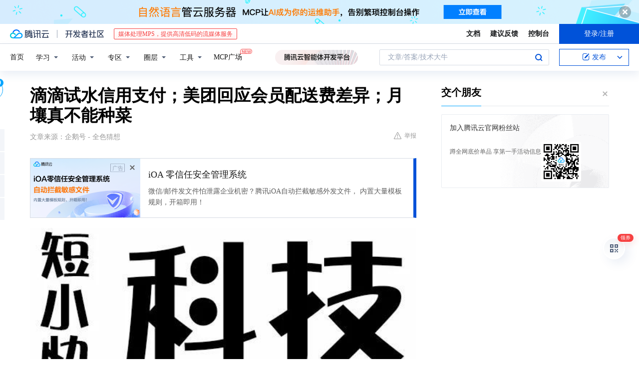

--- FILE ---
content_type: text/html; charset=utf-8
request_url: https://cloud.tencent.com/developer/news/743455
body_size: 12204
content:
<!DOCTYPE html><html munual-autotracker-init="" qct-pv-id="sHq_g3Ww0lOu344TgQO5I" qct-ip="18.116.51.227"><head><meta charSet="UTF-8"/><meta http-equiv="X-UA-Compatible" content="IE=edge,chrome=1"/><title>滴滴试水信用支付；美团回应会员配送费差异；月壤真不能种菜 - 腾讯云开发者社区-腾讯云</title><meta name="keywords" content="技术社区,开发者社区,技术专栏,技术文章,技术交流,云计算,云主机,数据库,大数据,算法,人工智能,机器学习,docker,spark,小程序,云存储,建站,虚拟主机,网络存储,运维,机房"/><meta name="subject" content="空类-空类-空类"/><meta name="subjectTime" content="2020-12-18 03:20:05"/><meta name="description" content="今天是12月18号我叫没有钱#滴滴试水信用支付#近日，滴滴推出了“滴滴月付”产品，据第一财经了解目前该产品处于灰度测试状态，面向部分用户开放。滴滴月付产品是滴滴金融近期尝试性推出的一款先享后付的信用支付产品，用户开通后，可用于支付滴滴平台上的出行服务费用。滴滴月付采取本月使用、下月1日出账单，下月8日还款的方式。网友：..."/><meta name="viewport" content="width=device-width, initial-scale=1.0, maximum-scale=1, viewport-fit=cover"/><meta name="format-detection" content="telephone=no"/><meta name="articleSource" content="Q"/><meta name="magicSource" content="N"/><link rel="canonical" href="https://cloud.tencent.com/developer/news/743455"/><link rel="stylesheet" href="//cloudcache.tencent-cloud.cn/open_proj/proj_qcloud_v2/gateway/portal/css/global-20209142343.css"/><link rel="stylesheet" href="//cloudcache.tencent-cloud.cn/qcloud/ui/community-pc/build/base/base-202507151730.css"/><link rel="stylesheet" href="//cloudcache.tencent-cloud.cn/qcloud/ui/cloud-community/build/base/base-202511051801.css"/><link rel="stylesheet" href="//cloudcache.tencent-cloud.cn/open_proj/proj_qcloud_v2/community-pc/build/AskDialog/AskDialog-202204021635.css?max_age=31536000"/><link rel="stylesheet" href="//cloudcache.tencent-cloud.cn/open_proj/proj_qcloud_v2/community-pc/build/AskDialog/AskDialog-202204021635.css?max_age=31536000"/><link rel="stylesheet" href="//cloudcache.tencent-cloud.cn/qcloud/ui/community-pc/build/Column/Column-202412201223.css"/><link rel="stylesheet" href="//cloudcache.tencent-cloud.cn/qcloud/ui/community-pc/build/News/News-202409021536.css"/><link rel="stylesheet" href="//cloudcache.tencent-cloud.cn/open_proj/proj_qcloud_v2/community/portal/css/markdown-201810241044.css?max_age=31536000"/><link rel="stylesheet" href="//cloudcache.tencent-cloud.cn/qcloud/draft-master/dist/draft-master-v2.1.26.d4s2ddo9sb.css?max_age=31536000"/><style media="screen">@supports (padding:max(0px)){.set-safe-area .com-main{bottom:calc(max(12px,constant(safe-area-inset-bottom)) + 50px);bottom:calc(max(12px,env(safe-area-inset-bottom)) + 50px)}.set-safe-area .com-main-simple-sec,.set-safe-area .com-main.without-tab-ft,.set-safe-area .com-main.without-ft{bottom:max(12px,constant(safe-area-inset-bottom));bottom:max(12px,env(safe-area-inset-bottom))}.set-safe-area .com-main-sec{bottom:max(12px,constant(safe-area-inset-bottom));bottom:max(12px,env(safe-area-inset-bottom))}.set-safe-area .com-m-footer,.set-safe-area .sa-fixed-btns{bottom:max(12px,constant(safe-area-inset-bottom));bottom:max(12px,env(safe-area-inset-bottom))}.set-safe-area .com-mobile-body{bottom:max(12px,constant(safe-area-inset-bottom));bottom:max(12px,env(safe-area-inset-bottom))}}@supports (padding:max(0px)){.set-safe-area .support-wrap,.set-safe-area div.body{bottom:max(12px,constant(safe-area-inset-bottom));bottom:max(12px,env(safe-area-inset-bottom))}.set-safe-area .com-responsive-no-ft div.body{bottom:max(12px,constant(safe-area-inset-bottom));bottom:max(12px,env(safe-area-inset-bottom))}}.doc-con .J-docShareModal{display: none;} .doc-con .J-docShareCopyTipModalMB{display: none} .with-focus+.com-main-simple-sec, .with-focus+.com-main,.with-focus+.com-body,.with-focus+.qa-body{top:100px} .qa-detail-ask-panel:after{display:none!important;} .sa-fixed-btns .c-btn-weak{background-color: #fff;} .qa-r-editor.draft-editor-host.rno-markdown{height: 290px;overflow-y:auto;} .uc-achievement{line-height:24px;margin-bottom:5px;white-space: initial;overflow:visible;text-overflow:initial} .uc-achievement .uc-achievement-icon{top:0;margin-top:0; .uc-hero+.com-body-main .com-tab .com-tab-item{margin-right: 28px;}</style></head><body style="position:initial"><div id="react-root" class=""><div class="news-detail"><div class="cdc-header is-fixed"><div class="cdc-header__placeholder"></div><div class="cdc-header__inner"><div id="community-top-header-product-container" style="display:block"></div><div class="cdc-header__top"><div class="cdc-header__top-left"><a href="/?from=20060&amp;from_column=20060" target="_blank" class="cdc-header__top-logo"><i>腾讯云</i></a><div class="cdc-header__top-line"></div><a href="/developer" class="cdc-header__top-logo community"><i>开发者社区</i></a><div class="cdc-header__activity"><div id="cloud-header-product-container" style="display:block"></div></div></div><div class="cdc-header__top-operates"><a href="/document/product?from=20702&amp;from_column=20702" target="_blank" class="cdc-header__link">文档</a><a href="/voc/?from=20703&amp;from_column=20703" target="_blank" class="cdc-header__link">建议反馈</a><a href="https://console.cloud.tencent.com?from=20063&amp;from_column=20063" target="_blank" class="cdc-header__link" track-click="{&quot;areaId&quot;:102001,&quot;subAreaId&quot;:1}">控制台</a><div class="cdc-header__account"><div class="cdc-header__account-inner"><button class="cdc-btn cdc-header__account-btn cdc-btn--primary">登录/注册</button></div></div></div></div><div class="cdc-header__bottom"><div class="cdc-header__bottom-nav"><a href="/developer" class="cdc-header__bottom-home">首页</a><div class="cdc-header__nav-list"><div class="cdc-header__nav-item">学习</div><div class="cdc-header__nav-item">活动</div><div class="cdc-header__nav-item">专区</div><div class="cdc-header__nav-item">圈层</div><div class="cdc-header__nav-item">工具</div></div><div class="cdc-header__activity"><a class="cdc-header__activity-tit" href="/developer/mcp" target="_blank" style="position:relative">MCP广场<img src="https://qccommunity.qcloudimg.com/image/new.png" style="position:absolute;width:24px;top:-6px;right:-20px"/></a></div><div id="community-header-product-container" style="display:block"></div></div><div class="cdc-header__bottom-operates"><div class="cdc-header__search"><div class="cdc-search__wrap"><div class="cdc-search"><span class="cdc-search__text">文章/答案/技术大牛</span><button class="cdc-search__btn">搜索<i class="cdc-search__i search"></i></button></div><div class="cdc-search__dropdown"><div class="cdc-search__bar"><input type="text" class="cdc-search__bar-input" placeholder="文章/答案/技术大牛" value=""/><div class="cdc-search__bar-btns"><button class="cdc-search__btn">搜索<i class="cdc-search__i search"></i></button><button class="cdc-search__btn">关闭<i class="cdc-search__i clear"></i></button></div></div></div></div></div><div class="cdc-header__create"><span class="cdc-header__create-btn not-logged"><span class="cdc-svg-icon-con"><span class="cdc-svg-icon" style="line-height:1;color:#0052D9;width:16px;height:16px"><svg width="16" height="16" viewBox="0 0 16 16" fill="currentcolor" xmlns="http://www.w3.org/2000/svg"><path d="M14.2466 12.0145C14.1698 13.6258 12.8381 14.9131 11.2129 14.9131H11.1579H4.0927H4.03772C2.4125 14.9131 1.08014 13.6258 1.00334 12.0145H1V11.8668V4.07213V4.04627V3.89922H1.00334C1.08014 2.28732 2.4125 1 4.03772 1H9.6473V1.00069H10.0786L8.7688 2.10773H8.43888H7.7916H6.37904H4.03772C2.97234 2.10773 2.10445 2.9777 2.10445 4.04629V4.41869V4.4472V6.39498V11.4269V11.4309V11.8668C2.10445 12.9354 2.97234 13.8053 4.03772 13.8053H6.37904H8.87153H11.2129C12.2782 13.8053 13.1461 12.9355 13.1461 11.8668V11.466V11.454V9.5181V6.39364L14.2506 5.3051V11.8668V12.0145H14.2466ZM10.4324 7.15226L9.63146 7.99761C9.36577 8.2693 8.69326 8.95104 8.48066 9.17631C8.26726 9.40288 8.09039 9.58901 7.95061 9.73544C7.81079 9.88188 7.72667 9.96597 7.70083 9.98656C7.63321 10.0488 7.55703 10.1144 7.47022 10.1846C7.38412 10.2542 7.29404 10.3099 7.20063 10.3516C7.10722 10.4007 6.97072 10.459 6.79049 10.5305C6.61028 10.6001 6.42213 10.6676 6.22468 10.7339C6.02792 10.8002 5.84109 10.8571 5.66484 10.9061C5.48795 10.9538 5.3561 10.9863 5.2693 11.0009C5.08977 11.0214 4.96988 10.993 4.90956 10.9168C4.84931 10.8405 4.83276 10.7107 4.85924 10.5312C4.87315 10.4331 4.9043 10.292 4.95468 10.1078C5.00431 9.92297 5.05802 9.7315 5.11431 9.53341C5.1713 9.33526 5.22629 9.15179 5.27926 8.98484C5.33297 8.8179 5.37599 8.7026 5.40978 8.64032C5.44953 8.54357 5.49463 8.45413 5.54495 8.37399C5.59465 8.29379 5.66616 8.20503 5.75965 8.10766C5.79934 8.06588 5.89281 7.96649 6.03988 7.81018C6.18624 7.65311 6.80114 7.02774 7.02104 6.79783L7.75117 6.03524L8.56212 5.1899L10.6345 3.02466L12.5214 4.93874L10.4324 7.15226ZM13.816 3.58581C13.7166 3.68987 13.6272 3.78064 13.5483 3.85883C13.4694 3.93703 13.4006 4.0066 13.3423 4.06686C13.276 4.13643 13.2144 4.19738 13.1561 4.24903L11.2785 2.33569C11.3785 2.24025 11.4965 2.12565 11.6336 1.99115C11.7707 1.85668 11.8854 1.75061 11.9761 1.67242C12.0934 1.57708 12.2133 1.51013 12.3385 1.47109C12.4525 1.43529 12.5644 1.41805 12.6751 1.41876H12.7056C12.7665 1.42139 12.8268 1.42729 12.8851 1.43724C12.8838 1.4366 12.8811 1.43724 12.8798 1.4366C12.8811 1.4366 12.8838 1.4366 12.8851 1.43724C13.1376 1.48428 13.4019 1.62009 13.6265 1.83743C13.7511 1.95871 13.8524 2.09382 13.9259 2.23296C14.0346 2.43834 14.0863 2.65304 14.0763 2.8491C14.0763 2.87294 14.0783 2.89748 14.0783 2.92201C14.0783 3.03529 14.0571 3.14789 14.0154 3.26055C13.9737 3.37314 13.9067 3.48185 13.816 3.58581Z" fill="#0052D9"></path></svg></span></span>发布<span class="cdc-svg-icon-con cdc-header__create-btn-arrow"><span class="cdc-svg-icon" style="line-height:1;color:inherit;width:16px;height:16px"><svg width="16" height="16" viewBox="0 0 16 16" fill="currentcolor" xmlns="http://www.w3.org/2000/svg"><path d="M8.16377 4L9.57798 5.41421L14.5277 10.364L13.1135 11.7782L8.1638 6.829L3.21402 11.7782L1.7998 10.364L8.16377 4Z"></path></svg></span></span></span></div></div></div></div></div><div class="cdc-m-header is-fixed"><div class="cdc-m-header__placeholder"></div><div class="cdc-m-header__inner"><div class="cdc-m-header__main"><div class="cdc-m-header__trigger"></div><div class="cdc-m-header__logo"><i class="cdc-m-header__logo-icon"></i></div><div class="cdc-m-header__search"><i class="cdc-m-header__search-icon"></i></div><div class="cdc-m-header__operate"><span class="cdc-m-header__operate-icon"></span></div></div></div></div><div class="J-body col-body news-body"><div class="com-body" qct-area="快讯详情页"><div class="com-body-main"><div class="com-2-layout"><div class="layout-main"><div><section class="c-mod col-article"><h1 class="col-article-title">滴滴试水信用支付；美团回应会员配送费差异；月壤真不能种菜</h1><div class="col-article-infos"><span class="article-infos-item">文章来源：<!-- -->企鹅号 - 全色猜想</span><div class="extra-part"><div class="com-operations"><a href="javascript:;" class="com-opt-link link-report link-hidden"><i class="com-i-warn"></i>举报</a></div></div></div><div id="news-detail-content-product-container" style="display:block"></div><div><div class="rno-markdown undefined rno-"><figure class=""><div class="image-block"><span class="lazy-image-holder" dataurl="https://ask.qcloudimg.com/http-save/developer-news/s4tfnwopjf.jpeg"></span></div></figure><p><strong>今天是12月18号</strong></p><p><strong>我叫没有钱</strong></p><p><strong>#滴滴试水信用支付#</strong></p><p></p><figure class=""><div class="image-block"><span class="lazy-image-holder" dataurl="https://ask.qcloudimg.com/http-save/developer-news/4m6g1ln7mc.png"></span></div></figure><p>近日，滴滴推出了“滴滴月付”产品，据第一财经了解目前该产品处于灰度测试状态，面向部分用户开放。滴滴月付产品是滴滴金融近期尝试性推出的一款先享后付的信用支付产品，用户开通后，可用于支付滴滴平台上的出行服务费用。滴滴月付采取本月使用、下月1日出账单，下月8日还款的方式。</p><p><strong>网友：就不能出一个不用还款的方式。</strong></p><p><strong>#美团回应会员配送费差异#</strong></p><p></p><figure class=""><div class="image-block"><span class="lazy-image-holder" dataurl="https://ask.qcloudimg.com/http-save/developer-news/z85b48elgk.jpeg"></span></div></figure><p>12月17日，针对用户反馈的 “会员和非会员配送费差异”问题，美团外卖回应称，文中提到的配送费差异与会员身份无关，是定位缓存偏差导致。</p><p><strong>网友：不免配送费我从不点。</strong></p><p><strong>#月壤真不能种菜#</strong></p><p></p><figure class=""><div class="image-block"><span class="lazy-image-holder" dataurl="https://ask.qcloudimg.com/http-save/developer-news/jvyswap5b9.jpeg"></span></div></figure><p>嫦五返回器带着“月球土特产”返回地球。有网友问：“研究月壤都能干啥？能种菜吗？”</p><p>答案是——月壤不含任何有机养分，而且非常干燥，不能种菜。但科学家发现，长期的太阳风给月壤注入了大量氦-3，这是一种未来可能进行热核聚变发电的清洁能源！</p><p><strong>网友：那玉兔吃什么？</strong></p></div></div><div id="J-viewLargeImageBox" class="zoom-mask" style="display:none;width:100%;height:100%"><div class="zoom-close"></div><div class="zoom-wrap"><img/><div class="c-loading"><div class="c-loading-inner"><div class="one"></div><div class="two"></div><div class="three"></div></div></div></div></div><ul class="col-article-source"><li><span class="article-source-item">发表于: <time dateTime="2020-12-18 14:49:46" title="2020-12-18 14:49:46"> 2020-12-18<span class="com-v-box">2020-12-18 14:49:46</span></time></span></li><li>原文链接<!-- -->：<!-- -->https://kuaibao.qq.com/s/20201218A091ON00?refer=cp_1026</li><li>腾讯「腾讯云开发者社区」是腾讯内容开放平台帐号（企鹅号）传播渠道之一，根据<a href="https://om.qq.com/notice/a/20160429/047194.htm" target="_blank" class="com-link" style="color:#00a4ff" rel="nofollow">《腾讯内容开放平台服务协议》</a>转载发布内容。</li><li>如有侵权，请联系 cloudcommunity@tencent.com 删除。</li></ul><div class="col-article-tags com-v-box"><nav class="col-tags"></nav></div><div class="com-widget-operations" style="visibility:hidden"><div class="main-cnt"><a href="javascript:;" class="com-opt-link link-like"><i class="com-i-like"></i><span class="text">0</span></a></div><div class="extra-cnt"><span class="com-opt-text share-text">分享</span><ul class="com-share-options"><li><div class="c-bubble-trigger"><a href="javascript:;" class="opt-item"><i class="opt-icon wechat"></i></a><div class="c-bubble c-bubble-left "><div class="c-bubble-inner"><div class="qr-img"></div><p class="qr-txt">分享快讯到朋友圈</p></div></div></div></li><li><div class="c-bubble-trigger"><a href="javascript:;" class="opt-item"><i class="opt-icon qq"></i></a><div class="c-bubble c-bubble-left "><div class="c-bubble-inner"><span>分享快讯到 QQ</span></div></div></div></li><li><div class="c-bubble-trigger"><a href="javascript:;" class="opt-item"><i class="opt-icon weibo"></i></a><div class="c-bubble c-bubble-left "><div class="c-bubble-inner"><span>分享快讯到微博</span></div></div></div></li><li><div class="c-bubble-trigger"><a class="opt-item" href="javascript:;"><i class="opt-icon copy"></i></a><div class="c-bubble c-bubble-left "><div class="c-bubble-inner"><span>复制快讯链接到剪贴板</span></div></div></div></li></ul></div></div></section><ul class="col-slibing-articles" track-click="{&quot;areaId&quot;:115001}" track-exposure="{&quot;areaId&quot;:115001}"><li><a href="/developer/news/743454" trackClick="{&quot;elementId&quot;:1}" hotrep="community.news.news-detail.prev">上一篇：拼多多卖劳斯莱斯，“仅”售946万</a></li><li><a href="/developer/news/743456" trackClick="{&quot;elementId&quot;:2}" hotrep="community.news.news-detail.next">下一篇：泰国EEC又出新目标，要进世界前十？</a></li></ul><div style="margin:50px auto"></div><div style="margin:50px auto"></div><div class="detail-section" qct-area="相关快讯" qct-exposure=""><div class="detail-section-inner"><div class="c-mod detail-section-hd"><h2 class="detail-section-tit"><span>相关</span>快讯</h2></div><ul class="c-mod detail-section-bd news-article-related-list"><li class="news-article-related-item" qct-area="快讯-742935" qct-click="" qct-exposure=""><h3 class="news-article-related-tit"><a href="/developer/news/742935" target="_blank" hotrep="community.news.article_related.title_link">美团回应会员和非会员配送费有差异：定位缓存偏差导致</a></h3><span class="news-article-related-date">2020-12-17</span></li><li class="news-article-related-item" qct-area="快讯-744047" qct-click="" qct-exposure=""><h3 class="news-article-related-tit"><a href="/developer/news/744047" target="_blank" hotrep="community.news.article_related.title_link">“会员配送费更贵”，美团外卖致歉</a></h3><span class="news-article-related-date">2020-12-19</span></li><li class="news-article-related-item" qct-area="快讯-743781" qct-click="" qct-exposure=""><h3 class="news-article-related-tit"><a href="/developer/news/743781" target="_blank" hotrep="community.news.article_related.title_link">“会员配送费更贵”，美团外卖道歉了</a></h3><span class="news-article-related-date">2020-12-18</span></li><li class="news-article-related-item" qct-area="快讯-742990" qct-click="" qct-exposure=""><h3 class="news-article-related-tit"><a href="/developer/news/742990" target="_blank" hotrep="community.news.article_related.title_link">用户称会员和非会员配送费存差异，美团：不存在，定位缓存造成预估不准</a></h3><span class="news-article-related-date">2020-12-17</span></li><li class="news-article-related-item" qct-area="快讯-744878" qct-click="" qct-exposure=""><h3 class="news-article-related-tit"><a href="/developer/news/744878" target="_blank" hotrep="community.news.article_related.title_link">央视关注外卖“杀熟会员”事件：未发现配送费存在差异</a></h3><span class="news-article-related-date">2020-12-21</span></li><li class="news-article-related-item" qct-area="快讯-743685" qct-click="" qct-exposure=""><h3 class="news-article-related-tit"><a href="/developer/news/743685" target="_blank" hotrep="community.news.article_related.title_link">美团被曝杀熟会员配送费更高，公司致歉：系定位缓存偏差导致</a></h3><span class="news-article-related-date">2020-12-18</span></li><li class="news-article-related-item" qct-area="快讯-743221" qct-click="" qct-exposure=""><h3 class="news-article-related-tit"><a href="/developer/news/743221" target="_blank" hotrep="community.news.article_related.title_link">美团回应“杀熟“”：配送费贵与会员身份无关，定位缓存预估不准</a></h3><span class="news-article-related-date">2020-12-18</span></li><li class="news-article-related-item" qct-area="快讯-743272" qct-click="" qct-exposure=""><h3 class="news-article-related-tit"><a href="/developer/news/743272" target="_blank" hotrep="community.news.article_related.title_link">美团被曝外卖会员配送费比非会员贵两倍，官方回应：定位缓存</a></h3><span class="news-article-related-date">2020-12-18</span></li><li class="news-article-related-item" qct-area="快讯-742951" qct-click="" qct-exposure=""><h3 class="news-article-related-tit"><a href="/developer/news/742951" target="_blank" hotrep="community.news.article_related.title_link">美团外卖澄清会员配送费：不存在差异定价 定位缓存造成预估不准</a></h3><span class="news-article-related-date">2020-12-17</span></li><li class="news-article-related-item" qct-area="快讯-743553" qct-click="" qct-exposure=""><h3 class="news-article-related-tit"><a href="/developer/news/743553" target="_blank" hotrep="community.news.article_related.title_link">会员配送费竟是非会员两倍，美团“杀熟门”道歉，吃相未免太难看</a></h3><span class="news-article-related-date">2020-12-18</span></li><li class="news-article-related-item" qct-area="快讯-779675" qct-click="" qct-exposure=""><h3 class="news-article-related-tit"><a href="/developer/news/779675" target="_blank" hotrep="community.news.article_related.title_link">千元喜茶配送费仅5元，美团称配送费是系统根据距离计算</a></h3><span class="news-article-related-date">2021-03-01</span></li><li class="news-article-related-item" qct-area="快讯-743516" qct-click="" qct-exposure=""><h3 class="news-article-related-tit"><a href="/developer/news/743516" target="_blank" hotrep="community.news.article_related.title_link">外卖被曝出“杀熟外卖会员”，美团外卖发声！</a></h3><span class="news-article-related-date">2020-12-18</span></li><li class="news-article-related-item" qct-area="快讯-681866" qct-click="" qct-exposure=""><h3 class="news-article-related-tit"><a href="/developer/news/681866" target="_blank" hotrep="community.news.article_related.title_link">美团月付回应七夕上线酒店分期：8 月初已全面支持分期支付</a></h3><span class="news-article-related-date">2020-08-25</span></li><li class="news-article-related-item" qct-area="快讯-779888" qct-click="" qct-exposure=""><h3 class="news-article-related-tit"><a href="/developer/news/779888" target="_blank" hotrep="community.news.article_related.title_link">骑手吐槽千元喜茶订单配送费仅 5 元，美团回应：由系统自动计算得出 事后可申请重量补贴</a></h3><span class="news-article-related-date">2021-03-01</span></li><li class="news-article-related-item" qct-area="快讯-286097" qct-click="" qct-exposure=""><h3 class="news-article-related-tit"><a href="/developer/news/286097" target="_blank" hotrep="community.news.article_related.title_link">高通宣布放弃 440 亿美元 NXP 收购计划；美团推出无人配送开放平台；滴滴出行试运营车内监控功能 | 极客早知道</a></h3><span class="news-article-related-date">2018-07-27</span></li></ul></div></div></div></div><div class="layout-side"><div class="com-2-section info-side-public" id="private-domain-aside"></div></div></div></div></div></div><div class="cdc-footer J-footer com-2-footer"><div class="cdc-footer__inner"><div class="cdc-footer__main"><div class="cdc-footer__website"><ul class="cdc-footer__website-group"><li class="cdc-footer__website-column"><div class="cdc-footer__website-box"><h3 class="cdc-footer__website-title">社区</h3><ul class="cdc-footer__website-list"><li class="cdc-footer__website-item"><a href="/developer/column">技术文章</a></li><li class="cdc-footer__website-item"><a href="/developer/ask">技术问答</a></li><li class="cdc-footer__website-item"><a href="/developer/salon">技术沙龙</a></li><li class="cdc-footer__website-item"><a href="/developer/video">技术视频</a></li><li class="cdc-footer__website-item"><a href="/developer/learning">学习中心</a></li><li class="cdc-footer__website-item"><a href="/developer/techpedia">技术百科</a></li><li class="cdc-footer__website-item"><a href="/developer/zone/list">技术专区</a></li></ul></div></li><li class="cdc-footer__website-column"><div class="cdc-footer__website-box"><h3 class="cdc-footer__website-title">活动</h3><ul class="cdc-footer__website-list"><li class="cdc-footer__website-item"><a href="/developer/support-plan">自媒体同步曝光计划</a></li><li class="cdc-footer__website-item"><a href="/developer/support-plan-invitation">邀请作者入驻</a></li><li class="cdc-footer__website-item"><a href="/developer/article/1535830">自荐上首页</a></li><li class="cdc-footer__website-item"><a href="/developer/competition">技术竞赛</a></li></ul></div></li><li class="cdc-footer__website-column"><div class="cdc-footer__website-box"><h3 class="cdc-footer__website-title">圈层</h3><ul class="cdc-footer__website-list"><li class="cdc-footer__website-item"><a href="/tvp">腾讯云最具价值专家</a></li><li class="cdc-footer__website-item"><a href="/developer/program/tm">腾讯云架构师技术同盟</a></li><li class="cdc-footer__website-item"><a href="/developer/program/tci">腾讯云创作之星</a></li><li class="cdc-footer__website-item"><a href="/developer/program/tdp">腾讯云TDP</a></li></ul></div></li><li class="cdc-footer__website-column"><div class="cdc-footer__website-box"><h3 class="cdc-footer__website-title">关于</h3><ul class="cdc-footer__website-list"><li class="cdc-footer__website-item"><a rel="nofollow" href="/developer/article/1006434">社区规范</a></li><li class="cdc-footer__website-item"><a rel="nofollow" href="/developer/article/1006435">免责声明</a></li><li class="cdc-footer__website-item"><a rel="nofollow" href="mailto:cloudcommunity@tencent.com">联系我们</a></li><li class="cdc-footer__website-item"><a rel="nofollow" href="/developer/friendlink">友情链接</a></li><li class="cdc-footer__website-item"><a rel="nofollow" href="/developer/article/2537547">MCP广场开源版权声明</a></li></ul></div></li></ul></div><div class="cdc-footer__qr"><h3 class="cdc-footer__qr-title">腾讯云开发者</h3><div class="cdc-footer__qr-object"><img class="cdc-footer__qr-image" src="https://qcloudimg.tencent-cloud.cn/raw/a8907230cd5be483497c7e90b061b861.png" alt="扫码关注腾讯云开发者"/></div><div class="cdc-footer__qr-infos"><p class="cdc-footer__qr-info"><span class="cdc-footer__qr-text">扫码关注腾讯云开发者</span></p><p class="cdc-footer__qr-info"><span class="cdc-footer__qr-text">领取腾讯云代金券</span></p></div></div></div><div class="cdc-footer__recommend"><div class="cdc-footer__recommend-rows"><div class="cdc-footer__recommend-cell"><h3 class="cdc-footer__recommend-title">热门产品</h3><div class="cdc-footer__recommend-wrap"><ul class="cdc-footer__recommend-list"><li class="cdc-footer__recommend-item"><a class="com-2-footer-recommend-link" href="/product/domain?from=20064&amp;from_column=20064">域名注册</a></li><li class="cdc-footer__recommend-item"><a class="com-2-footer-recommend-link" href="/product/cvm?from=20064&amp;from_column=20064">云服务器</a></li><li class="cdc-footer__recommend-item"><a class="com-2-footer-recommend-link" href="/product/tbaas?from=20064&amp;from_column=20064">区块链服务</a></li><li class="cdc-footer__recommend-item"><a class="com-2-footer-recommend-link" href="/product/message-queue-catalog?from=20064&amp;from_column=20064">消息队列</a></li><li class="cdc-footer__recommend-item"><a class="com-2-footer-recommend-link" href="/product/ecdn?from=20064&amp;from_column=20064">网络加速</a></li><li class="cdc-footer__recommend-item"><a class="com-2-footer-recommend-link" href="/product/tencentdb-catalog?from=20064&amp;from_column=20064">云数据库</a></li><li class="cdc-footer__recommend-item"><a class="com-2-footer-recommend-link" href="/product/dns?from=20064&amp;from_column=20064">域名解析</a></li><li class="cdc-footer__recommend-item"><a class="com-2-footer-recommend-link" href="/product/cos?from=20064&amp;from_column=20064">云存储</a></li><li class="cdc-footer__recommend-item"><a class="com-2-footer-recommend-link" href="/product/css?from=20064&amp;from_column=20064">视频直播</a></li></ul></div></div><div class="cdc-footer__recommend-cell"><h3 class="cdc-footer__recommend-title">热门推荐</h3><div class="cdc-footer__recommend-wrap"><ul class="cdc-footer__recommend-list"><li class="cdc-footer__recommend-item"><a class="com-2-footer-recommend-link" href="/product/facerecognition?from=20064&amp;from_column=20064">人脸识别</a></li><li class="cdc-footer__recommend-item"><a class="com-2-footer-recommend-link" href="/product/tm?from=20064&amp;from_column=20064">腾讯会议</a></li><li class="cdc-footer__recommend-item"><a class="com-2-footer-recommend-link" href="/act/pro/enterprise2022?from=20064&amp;from_column=20064">企业云</a></li><li class="cdc-footer__recommend-item"><a class="com-2-footer-recommend-link" href="/product/cdn?from=20064&amp;from_column=20064">CDN加速</a></li><li class="cdc-footer__recommend-item"><a class="com-2-footer-recommend-link" href="/product/trtc?from=20064&amp;from_column=20064">视频通话</a></li><li class="cdc-footer__recommend-item"><a class="com-2-footer-recommend-link" href="/product/imagerecognition?from=20064&amp;from_column=20064">图像分析</a></li><li class="cdc-footer__recommend-item"><a class="com-2-footer-recommend-link" href="/product/cdb?from=20064&amp;from_column=20064">MySQL 数据库</a></li><li class="cdc-footer__recommend-item"><a class="com-2-footer-recommend-link" href="/product/ssl?from=20064&amp;from_column=20064">SSL 证书</a></li><li class="cdc-footer__recommend-item"><a class="com-2-footer-recommend-link" href="/product/asr?from=20064&amp;from_column=20064">语音识别</a></li></ul></div></div><div class="cdc-footer__recommend-cell"><h3 class="cdc-footer__recommend-title">更多推荐</h3><div class="cdc-footer__recommend-wrap"><ul class="cdc-footer__recommend-list"><li class="cdc-footer__recommend-item"><a class="com-2-footer-recommend-link" href="/solution/data_protection?from=20064&amp;from_column=20064">数据安全</a></li><li class="cdc-footer__recommend-item"><a class="com-2-footer-recommend-link" href="/product/clb?from=20064&amp;from_column=20064">负载均衡</a></li><li class="cdc-footer__recommend-item"><a class="com-2-footer-recommend-link" href="/product/sms?from=20064&amp;from_column=20064">短信</a></li><li class="cdc-footer__recommend-item"><a class="com-2-footer-recommend-link" href="/product/ocr?from=20064&amp;from_column=20064">文字识别</a></li><li class="cdc-footer__recommend-item"><a class="com-2-footer-recommend-link" href="/product/vod?from=20064&amp;from_column=20064">云点播</a></li><li class="cdc-footer__recommend-item"><a class="com-2-footer-recommend-link" href="/product/bigdata-class?from=20064&amp;from_column=20064">大数据</a></li><li class="cdc-footer__recommend-item"><a class="com-2-footer-recommend-link" href="/solution/la?from=20064&amp;from_column=20064">小程序开发</a></li><li class="cdc-footer__recommend-item"><a class="com-2-footer-recommend-link" href="/product/tcop?from=20064&amp;from_column=20064">网站监控</a></li><li class="cdc-footer__recommend-item"><a class="com-2-footer-recommend-link" href="/product/cdm?from=20064&amp;from_column=20064">数据迁移</a></li></ul></div></div></div></div><div class="cdc-footer__copyright"><div class="cdc-footer__copyright-text"><p>Copyright © 2013 - <!-- -->2025<!-- --> Tencent Cloud. All Rights Reserved. 腾讯云 版权所有<!-- --> </p><p>深圳市腾讯计算机系统有限公司 ICP备案/许可证号：<a href="https://beian.miit.gov.cn/#/Integrated/index" target="_blank">粤B2-20090059<!-- --> </a><a href="https://www.beian.gov.cn/portal/index.do" target="_blank">深公网安备号 44030502008569</a></p><p>腾讯云计算（北京）有限责任公司 京ICP证150476号 | <!-- --> <a href="https://beian.miit.gov.cn/#/Integrated/index" target="_blank">京ICP备11018762号</a> | <!-- --> <a href="https://www.beian.gov.cn/portal/index.do" target="_blank">京公网安备号11010802020287</a></p></div></div></div></div></div><div class="com-widget-global"><div style="position:relative;z-index:8088"><div class="com-widget-global2"><div class="com-widget-global2__btn code"><div class="com-widget-global2__btn-tag">领券</div></div><div class="com-widget-global2__btn top" style="visibility:hidden"></div></div></div></div><div id="dialog-root"></div><div id="rno-dialog-root" class="rno-modal-wrap"></div></div><script>window.isServerContext = false; window.isClientContext = true;</script><script>window.$serverTime = 1766517124389; window.$clientTime = 1766517124389;</script><script class="">window.$ua = {"browser":{"name":"Chrome","version":"131.0.0.0","major":"131"},"cpu":{},"device":{"vendor":"Apple","model":"Macintosh"},"engine":{"name":"Blink","version":"131.0.0.0"},"os":{"name":"Mac OS","version":"10.15.7"}};</script><script src="https://cloudcache.tencent-cloud.com/qcloud/main/scripts/release/common/vendors/babel/polyfill.6.26.min.js"></script><script src="https://cloudcache.tencent-cloud.com/qcloud/main/scripts/release/common/vendors/react/react.16.8.6.min.js"></script><script src="https://cloudcache.tencent-cloud.com/qcloud/main/scripts/release/common/vendors/react/react-dom.16.8.6.min.js"></script><script src="https://cloudcache.tencent-cloud.com/qcloud/main/scripts/release/common/vendors/jquery-3.2.1.min.js"></script><script src="//cloudcache.tencent-cloud.com/qcloud/developer/scripts/release/base.225e98f95c.js?max_age=31536000" crossorigin="anonymous"></script><script src="//cloudcache.tencent-cloud.com/qcloud/draft-master/dist/draft-master-v2.1.26.d4s2ddo9sb.js?max_age=31536000"></script><script src="https://cloud.tencent.com/qccomponent/login/api.js"></script><script src="//cloudcache.tencent-cloud.com/qcloud/main/scripts/release/common/deps/wechatJsSdk.js?version=1_0_1&amp;max_age=31536000"></script><script src="//cloudcache.tencent-cloud.com/qcloud/developer/scripts/release/common.8b85641755.js?max_age=31536000" crossorigin="anonymous"></script><script src="https://web.sdk.qcloud.com/player/tcplayer/release/v4.7.2/tcplayer.v4.7.2.min.js"></script><script src="//dscache.tencent-cloud.cn/ecache/qcstat/qcloud/qcloudStatApi.js"></script><script src="https://qccommunity.qcloudimg.com/common/exposure-plugin-4.1.15.min.js"></script><script src="https://qccommunity.qcloudimg.com/community-track/qcloud-community-track.min.js"></script><script src="https://dscache.tencent-cloud.com/sdk/dianshi-sdk/loader/umd/dianshi-sdk-loader.v0.0.18.js"></script><script src="//cloudcache.tencent-cloud.com/qcloud/developer/scripts/release/news/news.1d31a9f09b.js?max_age=31536000" crossorigin="anonymous"></script><script class="">
window.$render({"newsDetail":{"id":743455,"title":"滴滴试水信用支付；美团回应会员配送费差异；月壤真不能种菜","status":0,"mediaName":"全色猜想","crawlTime":1608276005,"publishTime":1608274186,"content":"entityMap|0|type|IMAGE|mutability|IMMUTABLE|data|imageUrl|https://ask.qcloudimg.com/http-save/developer-news/s4tfnwopjf.jpeg|imageAlt|1|https://ask.qcloudimg.com/http-save/developer-news/4m6g1ln7mc.png|2|https://ask.qcloudimg.com/http-save/developer-news/z85b48elgk.jpeg|3|https://ask.qcloudimg.com/http-save/developer-news/jvyswap5b9.jpeg|blocks|key|1vd6j|text|unstyled|depth|inlineStyleRanges|entityRanges|anv3j|📷|atomic|offset|length|1t8f7|472fr|今天是12月18号|style|BOLD|cbeep|我叫没有钱|21ofv|#滴滴试水信用支付#|65coa|3egfd|50ii|c0g6u|近日，滴滴推出了“滴滴月付”产品，据第一财经了解目前该产品处于灰度测试状态，面向部分用户开放。滴滴月付产品是滴滴金融近期尝试性推出的一款先享后付的信用支付产品，用户开通后，可用于支付滴滴平台上的出行服务费用。滴滴月付采取本月使用、下月1日出账单，下月8日还款的方式。|2ni0|网友：就不能出一个不用还款的方式。|3p2|#美团回应会员配送费差异#|3mc17|9uuqg|59p8h|241j2|12月17日，针对用户反馈的+“会员和非会员配送费差异”问题，美团外卖回应称，文中提到的配送费差异与会员身份无关，是定位缓存偏差导致。|2fd98|网友：不免配送费我从不点。|f7moh|#月壤真不能种菜#|5l8aq|2cc5k|bq2pg|4ek19|嫦五返回器带着“月球土特产”返回地球。有网友问：“研究月壤都能干啥？能种菜吗？”|cf5me|答案是——月壤不含任何有机养分，而且非常干燥，不能种菜。但科学家发现，长期的太阳风给月壤注入了大量氦-3，这是一种未来可能进行热核聚变发电的清洁能源！|72rts|网友：那玉兔吃什么？^0|0|0|1|0|0|0|0|9|0|0|5|0|0|A|0|0|0|1|1|0|0|0|0|H|0|0|D|0|0|0|1|2|0|0|0|0|D|0|0|9|0|0|0|1|3|0|0|0|0|0|A^^$0|$1|$2|3|4|5|6|$7|8|9|-4]]|A|$2|3|4|5|6|$7|B|9|-4]]|C|$2|3|4|5|6|$7|D|9|-4]]|E|$2|3|4|5|6|$7|F|9|-4]]]|G|@$H|I|J|-4|2|K|L|1T|M|@]|N|@]|6|$]]|$H|O|J|P|2|Q|L|1U|M|@]|N|@$R|1V|S|1W|H|1X]]|6|$]]|$H|T|J|-4|2|K|L|1Y|M|@]|N|@]|6|$]]|$H|U|J|V|2|K|L|1Z|M|@$R|20|S|21|W|X]]|N|@]|6|$]]|$H|Y|J|Z|2|K|L|22|M|@$R|23|S|24|W|X]]|N|@]|6|$]]|$H|10|J|11|2|K|L|25|M|@$R|26|S|27|W|X]]|N|@]|6|$]]|$H|12|J|-4|2|K|L|28|M|@]|N|@]|6|$]]|$H|13|J|P|2|Q|L|29|M|@]|N|@$R|2A|S|2B|H|2C]]|6|$]]|$H|14|J|-4|2|K|L|2D|M|@]|N|@]|6|$]]|$H|15|J|16|2|K|L|2E|M|@]|N|@]|6|$]]|$H|17|J|18|2|K|L|2F|M|@$R|2G|S|2H|W|X]]|N|@]|6|$]]|$H|19|J|1A|2|K|L|2I|M|@$R|2J|S|2K|W|X]]|N|@]|6|$]]|$H|1B|J|-4|2|K|L|2L|M|@]|N|@]|6|$]]|$H|1C|J|P|2|Q|L|2M|M|@]|N|@$R|2N|S|2O|H|2P]]|6|$]]|$H|1D|J|-4|2|K|L|2Q|M|@]|N|@]|6|$]]|$H|1E|J|1F|2|K|L|2R|M|@]|N|@]|6|$]]|$H|1G|J|1H|2|K|L|2S|M|@$R|2T|S|2U|W|X]]|N|@]|6|$]]|$H|1I|J|1J|2|K|L|2V|M|@$R|2W|S|2X|W|X]]|N|@]|6|$]]|$H|1K|J|-4|2|K|L|2Y|M|@]|N|@]|6|$]]|$H|1L|J|P|2|Q|L|2Z|M|@]|N|@$R|30|S|31|H|32]]|6|$]]|$H|1M|J|-4|2|K|L|33|M|@]|N|@]|6|$]]|$H|1N|J|1O|2|K|L|34|M|@]|N|@]|6|$]]|$H|1P|J|1Q|2|K|L|35|M|@]|N|@]|6|$]]|$H|1R|J|1S|2|K|L|36|M|@$R|37|S|38|W|X]]|N|@]|6|$]]]]","summary":"今天是12月18号我叫没有钱#滴滴试水信用支付#近日，滴滴推出了“滴滴月付”产品，据第一财经了解目前该产品处于灰度测试状态，面向部分用户开放。滴滴月付产品是滴滴金融近期尝试性推出的一款先享后付的信用支付产品，用户开通后，可用于支付滴滴平台上的出行服务费用。滴滴月付采取本月使用、下月1日出账单，下月8日还款的方式。网友：就不能出一个不用还款的方式。#美团回应会员配送费差异#12月17日，针对用户反馈的“会员和非会员配送费差异”问题，美团外卖回应称，文中提到的配送费差异与会员身份无关，是定位缓存偏差","originalUrl":"https://kuaibao.qq.com/s/20201218A091ON00?refer=cp_1026","readNum":238,"likeNum":0,"coverImage":"https://ask.qcloudimg.com/http-save/developer-news/s4tfnwopjf.jpeg","auditTime":0,"type":0,"extra":{"contentType":"packed"},"deleted":false,"keywords":[],"tags":{},"tdk":{"description":"","keywords":[]}},"adjacentNews":{"prevNews":{"id":743454,"articleId":743454,"newsId":743454,"title":"拼多多卖劳斯莱斯，“仅”售946万","content":"","summary":"","abstract":"","status":0,"mediaName":"","crawlTime":0,"publishTime":0,"auditTime":0,"originalUrl":"","coverImage":"","coverImageUrl":"","type":0},"nextNews":{"id":743456,"articleId":743456,"newsId":743456,"title":"泰国EEC又出新目标，要进世界前十？","content":"","summary":"","abstract":"","status":0,"mediaName":"","crawlTime":0,"publishTime":0,"auditTime":0,"originalUrl":"","coverImage":"","coverImageUrl":"","type":0}},"relatedNews":[{"createTime":1608198643,"newsId":742935,"origialPublishTime":1608197950,"status":0,"title":"美团回应会员和非会员配送费有差异：定位缓存偏差导致"},{"createTime":1608369621,"newsId":744047,"origialPublishTime":1608368705,"status":0,"title":"“会员配送费更贵”，美团外卖致歉"},{"createTime":1608303003,"newsId":743781,"origialPublishTime":1608301095,"status":0,"title":"“会员配送费更贵”，美团外卖道歉了"},{"createTime":1608204013,"newsId":742990,"origialPublishTime":1608203320,"status":0,"title":"用户称会员和非会员配送费存差异，美团：不存在，定位缓存造成预估不准"},{"createTime":1608540626,"newsId":744878,"origialPublishTime":1608539692,"status":0,"title":"央视关注外卖“杀熟会员”事件：未发现配送费存在差异"},{"createTime":1608290428,"newsId":743685,"origialPublishTime":1608290137,"status":0,"title":"美团被曝杀熟会员配送费更高，公司致歉：系定位缓存偏差导致"},{"createTime":1608254436,"newsId":743221,"origialPublishTime":1608253972,"status":0,"title":"美团回应“杀熟“”：配送费贵与会员身份无关，定位缓存预估不准"},{"createTime":1608259811,"newsId":743272,"origialPublishTime":1608258556,"status":0,"title":"美团被曝外卖会员配送费比非会员贵两倍，官方回应：定位缓存"},{"createTime":1608200425,"newsId":742951,"origialPublishTime":1608199104,"status":0,"title":"美团外卖澄清会员配送费：不存在差异定价 定位缓存造成预估不准"},{"createTime":1608283223,"newsId":743553,"origialPublishTime":1608282364,"status":0,"title":"会员配送费竟是非会员两倍，美团“杀熟门”道歉，吃相未免太难看"},{"createTime":1614572470,"newsId":779675,"origialPublishTime":1614568594,"status":0,"title":"千元喜茶配送费仅5元，美团称配送费是系统根据距离计算"},{"createTime":1608281404,"newsId":743516,"origialPublishTime":1608279492,"status":0,"title":"外卖被曝出“杀熟外卖会员”，美团外卖发声！"},{"createTime":1598327429,"newsId":681866,"origialPublishTime":1598326021,"status":0,"title":"美团月付回应七夕上线酒店分期：8 月初已全面支持分期支付"},{"createTime":1614590508,"newsId":779888,"origialPublishTime":1614569333,"status":0,"title":"骑手吐槽千元喜茶订单配送费仅 5 元，美团回应：由系统自动计算得出 事后可申请重量补贴"},{"auditTime":1532682001,"createTime":1532654220,"newsId":286097,"origialPublishTime":1532534400,"status":1,"title":"高通宣布放弃 440 亿美元 NXP 收购计划；美团推出无人配送开放平台；滴滴出行试运营车内监控功能 | 极客早知道"}],"hasSupportedNews":false,"hasAuditRight":false,"hasRecommendRight":false,"path":"detail","recPolicyId":2600,"env":"production","documentBaseTitle":"腾讯云开发者社区-腾讯云","cdnDomain":"cloudcache.tencent-cloud.cn","cssDomain":"cloudcache.tencent-cloud.cn","qcloudDomain":"cloud.tencent.com","consoleDomain":"console.cloud.tencent.com","qcommunity_identify_id":"MBCZPWIvjKL5PLbwjEds8","session":{"isLogined":false,"isQcloudUser":false,"isOwner":false,"nickname":"","accountInfoCompleted":false,"phoneCompleted":false,"profile":{},"contactPhoneCompleted":false,"userInfo":{},"phoneMainland":false},"pvId":"sHq_g3Ww0lOu344TgQO5I","userIp":"18.116.51.227","fromMiniProgram":false,"route":{"url":"/developer/news/743455","path":"/developer/news/743455","pathname":"/developer/news/743455","search":null,"query":{},"segments":["developer","news","743455"]}});
</script><script class="">
					if (!Element.prototype.matches)
	Element.prototype.matches = Element.prototype.msMatchesSelector ||
															Element.prototype.webkitMatchesSelector;
	if (!Element.prototype.closest)
		Element.prototype.closest = function(s) {
				var el = this;
				if (!document.documentElement.contains(el)) return null;
				do {
						if (el.matches(s)) return el;
						el = el.parentElement;
				} while (el !== null);
				return null;
		};
					 window.addEventListener('mouseover', function(evt) {
    const target = evt.target;
    if (!target) {
      return;
    }
    const aEle = target.closest('a');
    if (!aEle) {
      return;
    }
    let href = aEle.getAttribute('href');
    if (!href) {
      return;
    }
    href = href.replace(/cloud.tencent.com.cn|cloud.tencent.com|cloud.tencent.cn/g, 'cloud.tencent.com');
    aEle.setAttribute('href', href);
  }, true);
  
					</script></body></html>

--- FILE ---
content_type: text/plain
request_url: https://otheve.beacon.qq.com/analytics/v2_upload?appkey=0WEB0OEX9Y4SQ244
body_size: -44
content:
{"result": 200, "srcGatewayIp": "18.116.51.227", "serverTime": "1766517137643", "msg": "success"}

--- FILE ---
content_type: text/plain
request_url: https://otheve.beacon.qq.com/analytics/v2_upload?appkey=0WEB0OEX9Y4SQ244
body_size: -44
content:
{"result": 200, "srcGatewayIp": "18.116.51.227", "serverTime": "1766517133819", "msg": "success"}

--- FILE ---
content_type: text/plain
request_url: https://otheve.beacon.qq.com/analytics/v2_upload?appkey=0WEB0OEX9Y4SQ244
body_size: -44
content:
{"result": 200, "srcGatewayIp": "18.116.51.227", "serverTime": "1766517137641", "msg": "success"}

--- FILE ---
content_type: text/plain
request_url: https://otheve.beacon.qq.com/analytics/v2_upload?appkey=0WEB0OEX9Y4SQ244
body_size: -44
content:
{"result": 200, "srcGatewayIp": "18.116.51.227", "serverTime": "1766517137579", "msg": "success"}

--- FILE ---
content_type: text/plain
request_url: https://otheve.beacon.qq.com/analytics/v2_upload?appkey=0WEB0OEX9Y4SQ244
body_size: -44
content:
{"result": 200, "srcGatewayIp": "18.116.51.227", "serverTime": "1766517131539", "msg": "success"}

--- FILE ---
content_type: text/plain
request_url: https://otheve.beacon.qq.com/analytics/v2_upload?appkey=0WEB0OEX9Y4SQ244
body_size: -44
content:
{"result": 200, "srcGatewayIp": "18.116.51.227", "serverTime": "1766517131899", "msg": "success"}

--- FILE ---
content_type: text/plain
request_url: https://otheve.beacon.qq.com/analytics/v2_upload?appkey=0WEB0OEX9Y4SQ244
body_size: -44
content:
{"result": 200, "srcGatewayIp": "18.116.51.227", "serverTime": "1766517131858", "msg": "success"}

--- FILE ---
content_type: text/plain
request_url: https://otheve.beacon.qq.com/analytics/v2_upload?appkey=0WEB0OEX9Y4SQ244
body_size: -44
content:
{"result": 200, "srcGatewayIp": "18.116.51.227", "serverTime": "1766517134558", "msg": "success"}

--- FILE ---
content_type: text/plain
request_url: https://otheve.beacon.qq.com/analytics/v2_upload?appkey=0WEB0OEX9Y4SQ244
body_size: -44
content:
{"result": 200, "srcGatewayIp": "18.116.51.227", "serverTime": "1766517133718", "msg": "success"}

--- FILE ---
content_type: text/plain
request_url: https://otheve.beacon.qq.com/analytics/v2_upload?appkey=0WEB0OEX9Y4SQ244
body_size: -44
content:
{"result": 200, "srcGatewayIp": "18.116.51.227", "serverTime": "1766517133755", "msg": "success"}

--- FILE ---
content_type: text/plain
request_url: https://otheve.beacon.qq.com/analytics/v2_upload?appkey=0WEB0OEX9Y4SQ244
body_size: -44
content:
{"result": 200, "srcGatewayIp": "18.116.51.227", "serverTime": "1766517131517", "msg": "success"}

--- FILE ---
content_type: text/plain
request_url: https://otheve.beacon.qq.com/analytics/v2_upload?appkey=0WEB0OEX9Y4SQ244
body_size: -44
content:
{"result": 200, "srcGatewayIp": "18.116.51.227", "serverTime": "1766517137605", "msg": "success"}

--- FILE ---
content_type: text/plain
request_url: https://otheve.beacon.qq.com/analytics/v2_upload?appkey=0WEB0OEX9Y4SQ244
body_size: -44
content:
{"result": 200, "srcGatewayIp": "18.116.51.227", "serverTime": "1766517131957", "msg": "success"}

--- FILE ---
content_type: text/plain
request_url: https://otheve.beacon.qq.com/analytics/v2_upload?appkey=0WEB0OEX9Y4SQ244
body_size: -44
content:
{"result": 200, "srcGatewayIp": "18.116.51.227", "serverTime": "1766517131516", "msg": "success"}

--- FILE ---
content_type: text/plain
request_url: https://otheve.beacon.qq.com/analytics/v2_upload?appkey=0WEB0OEX9Y4SQ244
body_size: -44
content:
{"result": 200, "srcGatewayIp": "18.116.51.227", "serverTime": "1766517133842", "msg": "success"}

--- FILE ---
content_type: text/plain
request_url: https://otheve.beacon.qq.com/analytics/v2_upload?appkey=0WEB0OEX9Y4SQ244
body_size: -44
content:
{"result": 200, "srcGatewayIp": "18.116.51.227", "serverTime": "1766517133598", "msg": "success"}